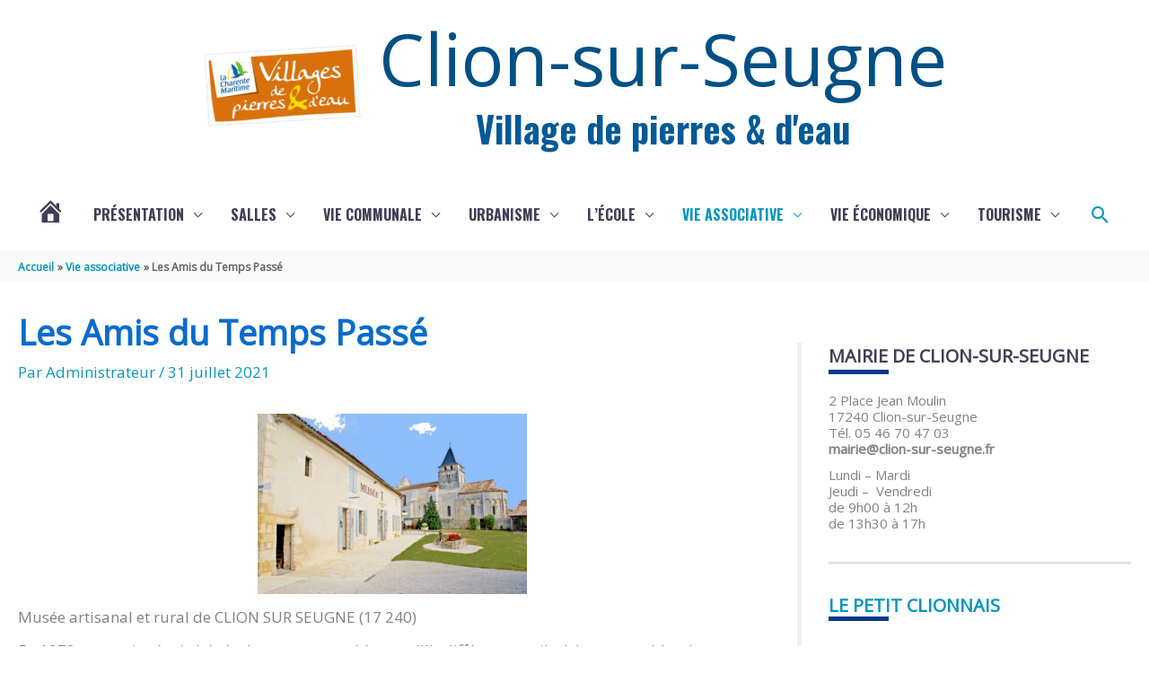

--- FILE ---
content_type: text/css
request_url: https://www.clion-sur-seugne.fr/wp-content/uploads/siteorigin-widgets/sow-post-carousel-base-43ba6433a843.css?ver=0ef4ba
body_size: 514
content:
.so-widget-sow-post-carousel-base-43ba6433a843 .sow-carousel-title .sow-carousel-navigation-hidden {
  display: none !important;
}
.so-widget-sow-post-carousel-base-43ba6433a843 .sow-carousel-title a.sow-carousel-next,
.so-widget-sow-post-carousel-base-43ba6433a843 .sow-carousel-title a.sow-carousel-previous {
  background: #333333;
  color: #ffffff;
}
.so-widget-sow-post-carousel-base-43ba6433a843 .sow-carousel-title a.sow-carousel-next:not(.sow-carousel-disabled):focus,
.so-widget-sow-post-carousel-base-43ba6433a843 .sow-carousel-title a.sow-carousel-previous:not(.sow-carousel-disabled):focus,
.so-widget-sow-post-carousel-base-43ba6433a843 .sow-carousel-title a.sow-carousel-next:not(.sow-carousel-disabled):hover,
.so-widget-sow-post-carousel-base-43ba6433a843 .sow-carousel-title a.sow-carousel-previous:not(.sow-carousel-disabled):hover {
  background: #444444;
  
}
@media (max-width: 480px) {
  .so-widget-sow-post-carousel-base-43ba6433a843 .sow-carousel-title a.sow-carousel-next,
  .so-widget-sow-post-carousel-base-43ba6433a843 .sow-carousel-title a.sow-carousel-previous {
    display: none;
  }
}
.so-widget-sow-post-carousel-base-43ba6433a843 .sow-carousel-wrapper .sow-carousel-items .sow-carousel-item {
  width: 135px;
}
.so-widget-sow-post-carousel-base-43ba6433a843 .sow-carousel-wrapper .sow-carousel-items .sow-carousel-item .sow-carousel-thumbnail a {
  background-repeat: no-repeat;
  background-size: 135px 135px;
}
.so-widget-sow-post-carousel-base-43ba6433a843 .sow-carousel-wrapper .sow-carousel-items .sow-carousel-item .sow-carousel-thumbnail a,
.so-widget-sow-post-carousel-base-43ba6433a843 .sow-carousel-wrapper .sow-carousel-items .sow-carousel-item .sow-carousel-thumbnail a span.overlay {
  width: 135px;
  height: 135px;
}
.so-widget-sow-post-carousel-base-43ba6433a843 .sow-carousel-wrapper .sow-carousel-items .sow-carousel-item .sow-carousel-thumbnail a span.overlay {
  background: #3279bb;
}
@media (max-width: 480px) {
  .so-widget-sow-post-carousel-base-43ba6433a843 .sow-carousel-wrapper .sow-carousel-items .sow-carousel-item .sow-carousel-thumbnail a {
    background-size: cover;
  }
  .so-widget-sow-post-carousel-base-43ba6433a843 .sow-carousel-wrapper .sow-carousel-items .sow-carousel-item,
  .so-widget-sow-post-carousel-base-43ba6433a843 .sow-carousel-wrapper .sow-carousel-items .sow-carousel-item .sow-carousel-thumbnail,
  .so-widget-sow-post-carousel-base-43ba6433a843 .sow-carousel-wrapper .sow-carousel-items .sow-carousel-item a {
    max-width: 100vw;
  }
}
.so-widget-sow-post-carousel-base-43ba6433a843 .sow-carousel-wrapper .sow-carousel-items .sow-carousel-item h3.sow-carousel-item-title {
  
  font-size: 15px;
  
  font-weight: 500;
  margin: 10px 0 0 0;
  text-align: center;
}
.so-widget-sow-post-carousel-base-43ba6433a843 .sow-carousel-wrapper .sow-carousel-items .sow-carousel-item h3.sow-carousel-item-title a {
  text-decoration: none;
  color: #474747;
}
.so-widget-sow-post-carousel-base-43ba6433a843 .sow-carousel-wrapper .sow-carousel-items .sow-carousel-item:focus .sow-carousel-thumbnail a,
.so-widget-sow-post-carousel-base-43ba6433a843 .sow-carousel-wrapper .sow-carousel-items .sow-carousel-item:hover .sow-carousel-thumbnail a {
  background-size: 150px 150px;
}
.so-widget-sow-post-carousel-base-43ba6433a843 .sow-carousel-wrapper .sow-carousel-items .sow-carousel-item:focus .sow-carousel-thumbnail a span.overlay,
.so-widget-sow-post-carousel-base-43ba6433a843 .sow-carousel-wrapper .sow-carousel-items .sow-carousel-item:hover .sow-carousel-thumbnail a span.overlay {
  opacity: 0.5;
}
.so-widget-sow-post-carousel-base-43ba6433a843 .sow-carousel-wrapper .sow-carousel-items .sow-carousel-item .sow-carousel-default-thumbnail {
  width: 135px;
  height: 135px;
}
.so-widget-sow-post-carousel-base-43ba6433a843 .sow-carousel-wrapper .sow-carousel-items .sow-carousel-loading {
  width: 135px;
  height: 135px;
}